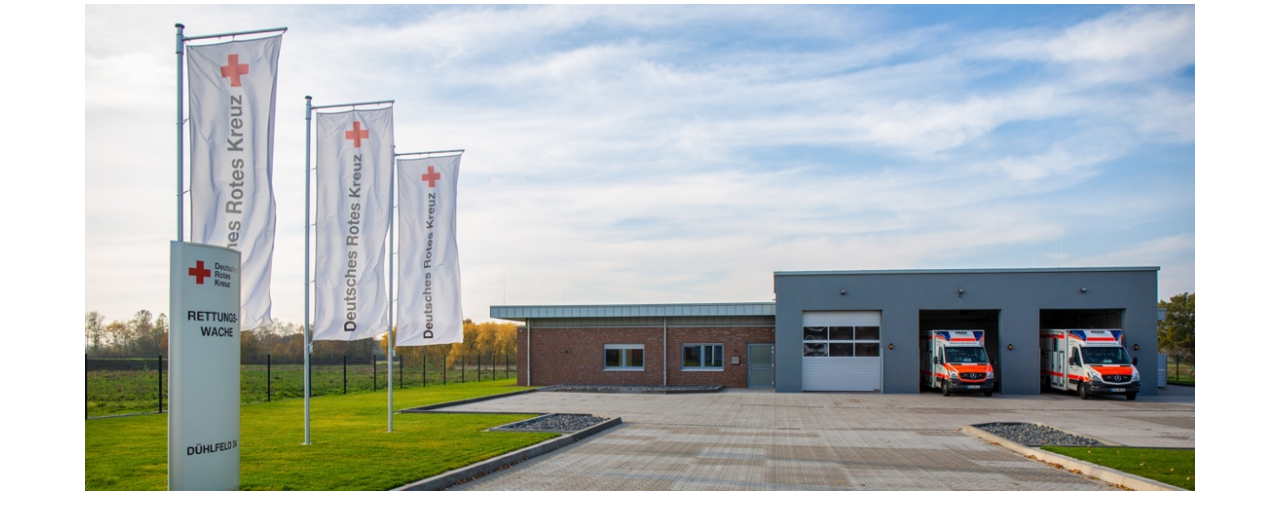

--- FILE ---
content_type: text/html; charset=UTF-8
request_url: https://www.drk-rd-shg.de/?porto_builder=header-sachsenhagen
body_size: 6953
content:
<!DOCTYPE html>
<html lang="de">
<head>
	<meta charset="UTF-8">
	<!--[if IE]><meta http-equiv='X-UA-Compatible' content='IE=edge,chrome=1'><![endif]-->
	<meta name="viewport" content="width=device-width, initial-scale=1.0, minimum-scale=1.0">
	<link rel="profile" href="https://gmpg.org/xfn/11" />
	<link rel="pingback" href="https://www.drk-rd-shg.de/xmlrpc.php" />

	<meta name="robots" content="noindex,nofollow" /><meta name='robots' content='index, follow, max-image-preview:large, max-snippet:-1, max-video-preview:-1' />

	<title>Header Sachsenhagen - DRK Rettungsdienst und Krankentransport im Landkreis Schaumburg e.V.</title>
	<link rel="canonical" href="https://www.drk-rd-shg.de/?porto_builder=header-sachsenhagen" />
	<meta property="og:locale" content="de_DE" />
	<meta property="og:type" content="article" />
	<meta property="og:title" content="Header Sachsenhagen - DRK Rettungsdienst und Krankentransport im Landkreis Schaumburg e.V." />
	<meta property="og:url" content="https://www.drk-rd-shg.de/?porto_builder=header-sachsenhagen" />
	<meta property="og:site_name" content="DRK Rettungsdienst und Krankentransport im Landkreis Schaumburg e.V." />
	<meta property="article:modified_time" content="2021-05-04T07:30:17+00:00" />
	<meta property="og:image" content="https://drk-rd-shg.de/wp-content/uploads/2018/12/header-sachsenhagen.jpg" />
	<meta name="twitter:card" content="summary_large_image" />
	<script type="application/ld+json" class="yoast-schema-graph">{"@context":"https://schema.org","@graph":[{"@type":"WebPage","@id":"https://www.drk-rd-shg.de/?porto_builder=header-sachsenhagen","url":"https://www.drk-rd-shg.de/?porto_builder=header-sachsenhagen","name":"Header Sachsenhagen - DRK Rettungsdienst und Krankentransport im Landkreis Schaumburg e.V.","isPartOf":{"@id":"https://www.drk-rd-shg.de/#website"},"primaryImageOfPage":{"@id":"https://www.drk-rd-shg.de/?porto_builder=header-sachsenhagen#primaryimage"},"image":{"@id":"https://www.drk-rd-shg.de/?porto_builder=header-sachsenhagen#primaryimage"},"thumbnailUrl":"https://drk-rd-shg.de/wp-content/uploads/2018/12/header-sachsenhagen.jpg","datePublished":"2018-12-11T08:40:52+00:00","dateModified":"2021-05-04T07:30:17+00:00","breadcrumb":{"@id":"https://www.drk-rd-shg.de/?porto_builder=header-sachsenhagen#breadcrumb"},"inLanguage":"de","potentialAction":[{"@type":"ReadAction","target":["https://www.drk-rd-shg.de/?porto_builder=header-sachsenhagen"]}]},{"@type":"ImageObject","inLanguage":"de","@id":"https://www.drk-rd-shg.de/?porto_builder=header-sachsenhagen#primaryimage","url":"https://drk-rd-shg.de/wp-content/uploads/2018/12/header-sachsenhagen.jpg","contentUrl":"https://drk-rd-shg.de/wp-content/uploads/2018/12/header-sachsenhagen.jpg"},{"@type":"BreadcrumbList","@id":"https://www.drk-rd-shg.de/?porto_builder=header-sachsenhagen#breadcrumb","itemListElement":[{"@type":"ListItem","position":1,"name":"","item":"https://www.drk-rd-shg.de/"},{"@type":"ListItem","position":2,"name":"Header Sachsenhagen"}]},{"@type":"WebSite","@id":"https://www.drk-rd-shg.de/#website","url":"https://www.drk-rd-shg.de/","name":"DRK Rettungsdienst und Krankentransport im Landkreis Schaumburg e.V.","description":"","potentialAction":[{"@type":"SearchAction","target":{"@type":"EntryPoint","urlTemplate":"https://www.drk-rd-shg.de/?s={search_term_string}"},"query-input":{"@type":"PropertyValueSpecification","valueRequired":true,"valueName":"search_term_string"}}],"inLanguage":"de"}]}</script>


<link rel="alternate" title="oEmbed (JSON)" type="application/json+oembed" href="https://www.drk-rd-shg.de/wp-json/oembed/1.0/embed?url=https%3A%2F%2Fwww.drk-rd-shg.de%2F%3Fporto_builder%3Dheader-sachsenhagen" />
<link rel="alternate" title="oEmbed (XML)" type="text/xml+oembed" href="https://www.drk-rd-shg.de/wp-json/oembed/1.0/embed?url=https%3A%2F%2Fwww.drk-rd-shg.de%2F%3Fporto_builder%3Dheader-sachsenhagen&#038;format=xml" />
		<link rel="shortcut icon" href="//www.drk-rd-shg.de/wp-content/uploads/2017/11/favicon16.png" type="image/x-icon" />
				<link rel="apple-touch-icon" href="//www.drk-rd-shg.de/wp-content/uploads/2017/11/favicon60.png" />
				<link rel="apple-touch-icon" sizes="120x120" href="//www.drk-rd-shg.de/wp-content/uploads/2017/11/favicon120.png" />
				<link rel="apple-touch-icon" sizes="76x76" href="//www.drk-rd-shg.de/wp-content/uploads/2017/11/favicon76.png" />
				<link rel="apple-touch-icon" sizes="152x152" href="//www.drk-rd-shg.de/wp-content/uploads/2017/11/favicon152.png" />
		<style class='custom-scrollbar' type='text/css'>@media only screen and (min-width: 1px) {.cff-wrapper-ctn { overflow-y: hidden; overflow-x: hidden;}}</style><style id='wp-img-auto-sizes-contain-inline-css'>
img:is([sizes=auto i],[sizes^="auto," i]){contain-intrinsic-size:3000px 1500px}
/*# sourceURL=wp-img-auto-sizes-contain-inline-css */
</style>
<style id='wp-block-library-inline-css'>
:root{--wp-block-synced-color:#7a00df;--wp-block-synced-color--rgb:122,0,223;--wp-bound-block-color:var(--wp-block-synced-color);--wp-editor-canvas-background:#ddd;--wp-admin-theme-color:#007cba;--wp-admin-theme-color--rgb:0,124,186;--wp-admin-theme-color-darker-10:#006ba1;--wp-admin-theme-color-darker-10--rgb:0,107,160.5;--wp-admin-theme-color-darker-20:#005a87;--wp-admin-theme-color-darker-20--rgb:0,90,135;--wp-admin-border-width-focus:2px}@media (min-resolution:192dpi){:root{--wp-admin-border-width-focus:1.5px}}.wp-element-button{cursor:pointer}:root .has-very-light-gray-background-color{background-color:#eee}:root .has-very-dark-gray-background-color{background-color:#313131}:root .has-very-light-gray-color{color:#eee}:root .has-very-dark-gray-color{color:#313131}:root .has-vivid-green-cyan-to-vivid-cyan-blue-gradient-background{background:linear-gradient(135deg,#00d084,#0693e3)}:root .has-purple-crush-gradient-background{background:linear-gradient(135deg,#34e2e4,#4721fb 50%,#ab1dfe)}:root .has-hazy-dawn-gradient-background{background:linear-gradient(135deg,#faaca8,#dad0ec)}:root .has-subdued-olive-gradient-background{background:linear-gradient(135deg,#fafae1,#67a671)}:root .has-atomic-cream-gradient-background{background:linear-gradient(135deg,#fdd79a,#004a59)}:root .has-nightshade-gradient-background{background:linear-gradient(135deg,#330968,#31cdcf)}:root .has-midnight-gradient-background{background:linear-gradient(135deg,#020381,#2874fc)}:root{--wp--preset--font-size--normal:16px;--wp--preset--font-size--huge:42px}.has-regular-font-size{font-size:1em}.has-larger-font-size{font-size:2.625em}.has-normal-font-size{font-size:var(--wp--preset--font-size--normal)}.has-huge-font-size{font-size:var(--wp--preset--font-size--huge)}.has-text-align-center{text-align:center}.has-text-align-left{text-align:left}.has-text-align-right{text-align:right}.has-fit-text{white-space:nowrap!important}#end-resizable-editor-section{display:none}.aligncenter{clear:both}.items-justified-left{justify-content:flex-start}.items-justified-center{justify-content:center}.items-justified-right{justify-content:flex-end}.items-justified-space-between{justify-content:space-between}.screen-reader-text{border:0;clip-path:inset(50%);height:1px;margin:-1px;overflow:hidden;padding:0;position:absolute;width:1px;word-wrap:normal!important}.screen-reader-text:focus{background-color:#ddd;clip-path:none;color:#444;display:block;font-size:1em;height:auto;left:5px;line-height:normal;padding:15px 23px 14px;text-decoration:none;top:5px;width:auto;z-index:100000}html :where(.has-border-color){border-style:solid}html :where([style*=border-top-color]){border-top-style:solid}html :where([style*=border-right-color]){border-right-style:solid}html :where([style*=border-bottom-color]){border-bottom-style:solid}html :where([style*=border-left-color]){border-left-style:solid}html :where([style*=border-width]){border-style:solid}html :where([style*=border-top-width]){border-top-style:solid}html :where([style*=border-right-width]){border-right-style:solid}html :where([style*=border-bottom-width]){border-bottom-style:solid}html :where([style*=border-left-width]){border-left-style:solid}html :where(img[class*=wp-image-]){height:auto;max-width:100%}:where(figure){margin:0 0 1em}html :where(.is-position-sticky){--wp-admin--admin-bar--position-offset:var(--wp-admin--admin-bar--height,0px)}@media screen and (max-width:600px){html :where(.is-position-sticky){--wp-admin--admin-bar--position-offset:0px}}
/*# sourceURL=/wp-includes/css/dist/block-library/common.min.css */
</style>
<style id='classic-theme-styles-inline-css'>
/*! This file is auto-generated */
.wp-block-button__link{color:#fff;background-color:#32373c;border-radius:9999px;box-shadow:none;text-decoration:none;padding:calc(.667em + 2px) calc(1.333em + 2px);font-size:1.125em}.wp-block-file__button{background:#32373c;color:#fff;text-decoration:none}
/*# sourceURL=/wp-includes/css/classic-themes.min.css */
</style>
<style id='global-styles-inline-css'>
:root{--wp--preset--aspect-ratio--square: 1;--wp--preset--aspect-ratio--4-3: 4/3;--wp--preset--aspect-ratio--3-4: 3/4;--wp--preset--aspect-ratio--3-2: 3/2;--wp--preset--aspect-ratio--2-3: 2/3;--wp--preset--aspect-ratio--16-9: 16/9;--wp--preset--aspect-ratio--9-16: 9/16;--wp--preset--color--black: #000000;--wp--preset--color--cyan-bluish-gray: #abb8c3;--wp--preset--color--white: #ffffff;--wp--preset--color--pale-pink: #f78da7;--wp--preset--color--vivid-red: #cf2e2e;--wp--preset--color--luminous-vivid-orange: #ff6900;--wp--preset--color--luminous-vivid-amber: #fcb900;--wp--preset--color--light-green-cyan: #7bdcb5;--wp--preset--color--vivid-green-cyan: #00d084;--wp--preset--color--pale-cyan-blue: #8ed1fc;--wp--preset--color--vivid-cyan-blue: #0693e3;--wp--preset--color--vivid-purple: #9b51e0;--wp--preset--color--primary: #e46450;--wp--preset--color--secondary: #e36159;--wp--preset--color--tertiary: #2baab1;--wp--preset--color--quaternary: #383f48;--wp--preset--color--dark: #2e353e;--wp--preset--color--light: #ffffff;--wp--preset--gradient--vivid-cyan-blue-to-vivid-purple: linear-gradient(135deg,rgb(6,147,227) 0%,rgb(155,81,224) 100%);--wp--preset--gradient--light-green-cyan-to-vivid-green-cyan: linear-gradient(135deg,rgb(122,220,180) 0%,rgb(0,208,130) 100%);--wp--preset--gradient--luminous-vivid-amber-to-luminous-vivid-orange: linear-gradient(135deg,rgb(252,185,0) 0%,rgb(255,105,0) 100%);--wp--preset--gradient--luminous-vivid-orange-to-vivid-red: linear-gradient(135deg,rgb(255,105,0) 0%,rgb(207,46,46) 100%);--wp--preset--gradient--very-light-gray-to-cyan-bluish-gray: linear-gradient(135deg,rgb(238,238,238) 0%,rgb(169,184,195) 100%);--wp--preset--gradient--cool-to-warm-spectrum: linear-gradient(135deg,rgb(74,234,220) 0%,rgb(151,120,209) 20%,rgb(207,42,186) 40%,rgb(238,44,130) 60%,rgb(251,105,98) 80%,rgb(254,248,76) 100%);--wp--preset--gradient--blush-light-purple: linear-gradient(135deg,rgb(255,206,236) 0%,rgb(152,150,240) 100%);--wp--preset--gradient--blush-bordeaux: linear-gradient(135deg,rgb(254,205,165) 0%,rgb(254,45,45) 50%,rgb(107,0,62) 100%);--wp--preset--gradient--luminous-dusk: linear-gradient(135deg,rgb(255,203,112) 0%,rgb(199,81,192) 50%,rgb(65,88,208) 100%);--wp--preset--gradient--pale-ocean: linear-gradient(135deg,rgb(255,245,203) 0%,rgb(182,227,212) 50%,rgb(51,167,181) 100%);--wp--preset--gradient--electric-grass: linear-gradient(135deg,rgb(202,248,128) 0%,rgb(113,206,126) 100%);--wp--preset--gradient--midnight: linear-gradient(135deg,rgb(2,3,129) 0%,rgb(40,116,252) 100%);--wp--preset--font-size--small: 13px;--wp--preset--font-size--medium: 20px;--wp--preset--font-size--large: 36px;--wp--preset--font-size--x-large: 42px;--wp--preset--spacing--20: 0.44rem;--wp--preset--spacing--30: 0.67rem;--wp--preset--spacing--40: 1rem;--wp--preset--spacing--50: 1.5rem;--wp--preset--spacing--60: 2.25rem;--wp--preset--spacing--70: 3.38rem;--wp--preset--spacing--80: 5.06rem;--wp--preset--shadow--natural: 6px 6px 9px rgba(0, 0, 0, 0.2);--wp--preset--shadow--deep: 12px 12px 50px rgba(0, 0, 0, 0.4);--wp--preset--shadow--sharp: 6px 6px 0px rgba(0, 0, 0, 0.2);--wp--preset--shadow--outlined: 6px 6px 0px -3px rgb(255, 255, 255), 6px 6px rgb(0, 0, 0);--wp--preset--shadow--crisp: 6px 6px 0px rgb(0, 0, 0);}:where(.is-layout-flex){gap: 0.5em;}:where(.is-layout-grid){gap: 0.5em;}body .is-layout-flex{display: flex;}.is-layout-flex{flex-wrap: wrap;align-items: center;}.is-layout-flex > :is(*, div){margin: 0;}body .is-layout-grid{display: grid;}.is-layout-grid > :is(*, div){margin: 0;}:where(.wp-block-columns.is-layout-flex){gap: 2em;}:where(.wp-block-columns.is-layout-grid){gap: 2em;}:where(.wp-block-post-template.is-layout-flex){gap: 1.25em;}:where(.wp-block-post-template.is-layout-grid){gap: 1.25em;}.has-black-color{color: var(--wp--preset--color--black) !important;}.has-cyan-bluish-gray-color{color: var(--wp--preset--color--cyan-bluish-gray) !important;}.has-white-color{color: var(--wp--preset--color--white) !important;}.has-pale-pink-color{color: var(--wp--preset--color--pale-pink) !important;}.has-vivid-red-color{color: var(--wp--preset--color--vivid-red) !important;}.has-luminous-vivid-orange-color{color: var(--wp--preset--color--luminous-vivid-orange) !important;}.has-luminous-vivid-amber-color{color: var(--wp--preset--color--luminous-vivid-amber) !important;}.has-light-green-cyan-color{color: var(--wp--preset--color--light-green-cyan) !important;}.has-vivid-green-cyan-color{color: var(--wp--preset--color--vivid-green-cyan) !important;}.has-pale-cyan-blue-color{color: var(--wp--preset--color--pale-cyan-blue) !important;}.has-vivid-cyan-blue-color{color: var(--wp--preset--color--vivid-cyan-blue) !important;}.has-vivid-purple-color{color: var(--wp--preset--color--vivid-purple) !important;}.has-black-background-color{background-color: var(--wp--preset--color--black) !important;}.has-cyan-bluish-gray-background-color{background-color: var(--wp--preset--color--cyan-bluish-gray) !important;}.has-white-background-color{background-color: var(--wp--preset--color--white) !important;}.has-pale-pink-background-color{background-color: var(--wp--preset--color--pale-pink) !important;}.has-vivid-red-background-color{background-color: var(--wp--preset--color--vivid-red) !important;}.has-luminous-vivid-orange-background-color{background-color: var(--wp--preset--color--luminous-vivid-orange) !important;}.has-luminous-vivid-amber-background-color{background-color: var(--wp--preset--color--luminous-vivid-amber) !important;}.has-light-green-cyan-background-color{background-color: var(--wp--preset--color--light-green-cyan) !important;}.has-vivid-green-cyan-background-color{background-color: var(--wp--preset--color--vivid-green-cyan) !important;}.has-pale-cyan-blue-background-color{background-color: var(--wp--preset--color--pale-cyan-blue) !important;}.has-vivid-cyan-blue-background-color{background-color: var(--wp--preset--color--vivid-cyan-blue) !important;}.has-vivid-purple-background-color{background-color: var(--wp--preset--color--vivid-purple) !important;}.has-black-border-color{border-color: var(--wp--preset--color--black) !important;}.has-cyan-bluish-gray-border-color{border-color: var(--wp--preset--color--cyan-bluish-gray) !important;}.has-white-border-color{border-color: var(--wp--preset--color--white) !important;}.has-pale-pink-border-color{border-color: var(--wp--preset--color--pale-pink) !important;}.has-vivid-red-border-color{border-color: var(--wp--preset--color--vivid-red) !important;}.has-luminous-vivid-orange-border-color{border-color: var(--wp--preset--color--luminous-vivid-orange) !important;}.has-luminous-vivid-amber-border-color{border-color: var(--wp--preset--color--luminous-vivid-amber) !important;}.has-light-green-cyan-border-color{border-color: var(--wp--preset--color--light-green-cyan) !important;}.has-vivid-green-cyan-border-color{border-color: var(--wp--preset--color--vivid-green-cyan) !important;}.has-pale-cyan-blue-border-color{border-color: var(--wp--preset--color--pale-cyan-blue) !important;}.has-vivid-cyan-blue-border-color{border-color: var(--wp--preset--color--vivid-cyan-blue) !important;}.has-vivid-purple-border-color{border-color: var(--wp--preset--color--vivid-purple) !important;}.has-vivid-cyan-blue-to-vivid-purple-gradient-background{background: var(--wp--preset--gradient--vivid-cyan-blue-to-vivid-purple) !important;}.has-light-green-cyan-to-vivid-green-cyan-gradient-background{background: var(--wp--preset--gradient--light-green-cyan-to-vivid-green-cyan) !important;}.has-luminous-vivid-amber-to-luminous-vivid-orange-gradient-background{background: var(--wp--preset--gradient--luminous-vivid-amber-to-luminous-vivid-orange) !important;}.has-luminous-vivid-orange-to-vivid-red-gradient-background{background: var(--wp--preset--gradient--luminous-vivid-orange-to-vivid-red) !important;}.has-very-light-gray-to-cyan-bluish-gray-gradient-background{background: var(--wp--preset--gradient--very-light-gray-to-cyan-bluish-gray) !important;}.has-cool-to-warm-spectrum-gradient-background{background: var(--wp--preset--gradient--cool-to-warm-spectrum) !important;}.has-blush-light-purple-gradient-background{background: var(--wp--preset--gradient--blush-light-purple) !important;}.has-blush-bordeaux-gradient-background{background: var(--wp--preset--gradient--blush-bordeaux) !important;}.has-luminous-dusk-gradient-background{background: var(--wp--preset--gradient--luminous-dusk) !important;}.has-pale-ocean-gradient-background{background: var(--wp--preset--gradient--pale-ocean) !important;}.has-electric-grass-gradient-background{background: var(--wp--preset--gradient--electric-grass) !important;}.has-midnight-gradient-background{background: var(--wp--preset--gradient--midnight) !important;}.has-small-font-size{font-size: var(--wp--preset--font-size--small) !important;}.has-medium-font-size{font-size: var(--wp--preset--font-size--medium) !important;}.has-large-font-size{font-size: var(--wp--preset--font-size--large) !important;}.has-x-large-font-size{font-size: var(--wp--preset--font-size--x-large) !important;}
/*# sourceURL=global-styles-inline-css */
</style>
<link rel='stylesheet' id='pdfprnt_frontend-css' href='https://www.drk-rd-shg.de/wp-content/plugins/pdf-print/css/frontend.css' media='all' />
<link rel='stylesheet' id='rs-plugin-settings-css' href='https://www.drk-rd-shg.de/wp-content/plugins/revslider/public/assets/css/settings.css' media='all' />
<style id='rs-plugin-settings-inline-css'>
#rs-demo-id {}
.tparrows:before{color:#e46450;text-shadow:0 0 3px #fff;}.revslider-initialised .tp-loader{z-index:18;}
/*# sourceURL=rs-plugin-settings-inline-css */
</style>
<link rel='stylesheet' id='cff-css' href='https://www.drk-rd-shg.de/wp-content/plugins/custom-facebook-feed-pro/assets/css/cff-style.min.css' media='all' />
<link rel='stylesheet' id='malihu-custom-scrollbar-css-css' href='https://www.drk-rd-shg.de/wp-content/plugins/custom-scrollbar/asset/malihu-custom-scrollbar-plugin/jquery.mCustomScrollbar.min.css' media='all' />
<link rel='stylesheet' id='porto-css-vars-css' href='https://www.drk-rd-shg.de/wp-content/uploads/porto_styles/theme_css_vars.css' media='all' />
<link rel='stylesheet' id='js_composer_front-css' href='https://www.drk-rd-shg.de/wp-content/plugins/js_composer/assets/css/js_composer.min.css' media='all' />
<link rel='stylesheet' id='redux-custom-fonts-css-css' href='https://www.drk-rd-shg.de/wp-content/uploads/redux/custom-fonts/fonts.css' media='all' />
<link rel='stylesheet' id='bootstrap-css' href='https://www.drk-rd-shg.de/wp-content/uploads/porto_styles/bootstrap.css' media='all' />
<link rel='stylesheet' id='porto-plugins-css' href='https://www.drk-rd-shg.de/wp-content/themes/porto/css/plugins.css' media='all' />
<link rel='stylesheet' id='porto-theme-css' href='https://www.drk-rd-shg.de/wp-content/themes/porto/css/theme.css' media='all' />
<link rel='stylesheet' id='porto-shortcodes-css' href='https://www.drk-rd-shg.de/wp-content/uploads/porto_styles/shortcodes.css' media='all' />
<link rel='stylesheet' id='porto-theme-wpb-css' href='https://www.drk-rd-shg.de/wp-content/themes/porto/css/theme_wpb.css' media='all' />
<link rel='stylesheet' id='porto-dynamic-style-css' href='https://www.drk-rd-shg.de/wp-content/uploads/porto_styles/dynamic_style.css' media='all' />
<link rel='stylesheet' id='porto-type-builder-css' href='https://www.drk-rd-shg.de/wp-content/plugins/porto-functionality/builders/assets/type-builder.css' media='all' />
<link rel='stylesheet' id='porto-style-css' href='https://www.drk-rd-shg.de/wp-content/themes/porto/style.css' media='all' />
<style id='porto-style-inline-css'>
.side-header-narrow-bar-logo{max-width:487px}@media (min-width:992px){#header{margin:-20px 0 -20px 0}}.page-top .page-title-wrap{line-height:0}#header.sticky-header .main-menu > li.menu-item > a,#header.sticky-header .main-menu > li.menu-custom-content a{color:#5f4f55}#header.sticky-header .main-menu > li.menu-item:hover > a,#header.sticky-header .main-menu > li.menu-item.active:hover > a,#header.sticky-header .main-menu > li.menu-custom-content:hover a{color:#5f4f55}
/*# sourceURL=porto-style-inline-css */
</style>
<link rel='stylesheet' id='styles-child-css' href='https://www.drk-rd-shg.de/wp-content/themes/porto-child/style.css' media='all' />
<script src="https://www.drk-rd-shg.de/wp-includes/js/jquery/jquery.min.js" id="jquery-core-js"></script>
<script src="https://www.drk-rd-shg.de/wp-includes/js/jquery/jquery-migrate.min.js" id="jquery-migrate-js"></script>
<script src="https://www.drk-rd-shg.de/wp-content/plugins/revslider/public/assets/js/jquery.themepunch.tools.min.js" id="tp-tools-js"></script>
<script src="https://www.drk-rd-shg.de/wp-content/plugins/revslider/public/assets/js/jquery.themepunch.revolution.min.js" id="revmin-js"></script>
<link rel="https://api.w.org/" href="https://www.drk-rd-shg.de/wp-json/" /><link rel="alternate" title="JSON" type="application/json" href="https://www.drk-rd-shg.de/wp-json/wp/v2/porto_builder/1450" /><link rel='shortlink' href='https://www.drk-rd-shg.de/?p=1450' />
<!-- Custom Facebook Feed JS vars -->
<script type="text/javascript">
var cffsiteurl = "https://www.drk-rd-shg.de/wp-content/plugins";
var cffajaxurl = "https://www.drk-rd-shg.de/wp-admin/admin-ajax.php";


var cfflinkhashtags = "true";
</script>
		<script type="text/javascript">
		WebFontConfig = {
			google: { families: [ 'Roboto:300,400,500,600,700,800','Playfair+Display:400,700','Open+Sans:400,600,700' ] }
		};
		(function(d) {
			var wf = d.createElement('script'), s = d.scripts[0];
			wf.src = 'https://www.drk-rd-shg.de/wp-content/themes/porto/js/libs/webfont.js';
			wf.async = true;
			s.parentNode.insertBefore(wf, s);
		})(document);</script>
		<script type="text/javascript">function setREVStartSize(e){									
						try{ e.c=jQuery(e.c);var i=jQuery(window).width(),t=9999,r=0,n=0,l=0,f=0,s=0,h=0;
							if(e.responsiveLevels&&(jQuery.each(e.responsiveLevels,function(e,f){f>i&&(t=r=f,l=e),i>f&&f>r&&(r=f,n=e)}),t>r&&(l=n)),f=e.gridheight[l]||e.gridheight[0]||e.gridheight,s=e.gridwidth[l]||e.gridwidth[0]||e.gridwidth,h=i/s,h=h>1?1:h,f=Math.round(h*f),"fullscreen"==e.sliderLayout){var u=(e.c.width(),jQuery(window).height());if(void 0!=e.fullScreenOffsetContainer){var c=e.fullScreenOffsetContainer.split(",");if (c) jQuery.each(c,function(e,i){u=jQuery(i).length>0?u-jQuery(i).outerHeight(!0):u}),e.fullScreenOffset.split("%").length>1&&void 0!=e.fullScreenOffset&&e.fullScreenOffset.length>0?u-=jQuery(window).height()*parseInt(e.fullScreenOffset,0)/100:void 0!=e.fullScreenOffset&&e.fullScreenOffset.length>0&&(u-=parseInt(e.fullScreenOffset,0))}f=u}else void 0!=e.minHeight&&f<e.minHeight&&(f=e.minHeight);e.c.closest(".rev_slider_wrapper").css({height:f})					
						}catch(d){console.log("Failure at Presize of Slider:"+d)}						
					};</script>
				<script>
					function iframeLoaded() {
      var iFrameID = document.getElementById('idIframe');
      if(iFrameID) {
            
            iFrameID.height = "";
            iFrameID.height = iFrameID.contentWindow.document.body.scrollHeight + "px";
      }   
  }				</script>
				<noscript><style> .wpb_animate_when_almost_visible { opacity: 1; }</style></noscript><style id="righthere_css" type="text/css">
/* START ace custom css */

/* section: wp_login scope:  */
.login.wp-core-ui #login > h1:first-child > a {
	display:none;
}
.login.wp-core-ui #login > h1:first-child {
	height:80px;
}
.login.wp-core-ui #login > h1:first-child {
	background-image:url(https://drk-rd-shg.de/wp-content/uploads/2018/12/logo-drk-rd-shg.png);
}
.login.wp-core-ui #login > h1:first-child {
	background-repeat:no-repeat;
}
.login.wp-core-ui #login > h1:first-child {
	background-size:315px;
}

/* END ace custom css */
</style></head>
<body class="wp-singular porto_builder-template-default single single-porto_builder postid-1450 wp-embed-responsive wp-theme-porto wp-child-theme-porto-child full blog-1 wpb-js-composer js-comp-ver-6.6.0 vc_responsive">
<div class="page-wrapper"><div class="container"><p><img fetchpriority="high" decoding="async" class="aligncenter size-full wp-image-1451" src="https://drk-rd-shg.de/wp-content/uploads/2018/12/header-sachsenhagen.jpg" alt="Header Sachsenhagen" width="1140" height="500" srcset="https://www.drk-rd-shg.de/wp-content/uploads/2018/12/header-sachsenhagen.jpg 1140w, https://www.drk-rd-shg.de/wp-content/uploads/2018/12/header-sachsenhagen-360x158.jpg 360w, https://www.drk-rd-shg.de/wp-content/uploads/2018/12/header-sachsenhagen-768x337.jpg 768w" sizes="(max-width: 1140px) 100vw, 1140px" /></p>
</div></div><script type="speculationrules">
{"prefetch":[{"source":"document","where":{"and":[{"href_matches":"/*"},{"not":{"href_matches":["/wp-*.php","/wp-admin/*","/wp-content/uploads/*","/wp-content/*","/wp-content/plugins/*","/wp-content/themes/porto-child/*","/wp-content/themes/porto/*","/*\\?(.+)"]}},{"not":{"selector_matches":"a[rel~=\"nofollow\"]"}},{"not":{"selector_matches":".no-prefetch, .no-prefetch a"}}]},"eagerness":"conservative"}]}
</script>
<script id="cffscripts-js-extra">
var cffOptions = {"placeholder":"https://www.drk-rd-shg.de/wp-content/plugins/custom-facebook-feed-pro/assets/img/placeholder.png","resized_url":"https://www.drk-rd-shg.de/wp-content/uploads/sb-facebook-feed-images/","nonce":"feacad59b5"};
//# sourceURL=cffscripts-js-extra
</script>
<script src="https://www.drk-rd-shg.de/wp-content/plugins/custom-facebook-feed-pro/assets/js/cff-scripts.min.js" id="cffscripts-js"></script>
<script src="https://www.drk-rd-shg.de/wp-content/plugins/custom-scrollbar/asset/malihu-custom-scrollbar-plugin/jquery.mCustomScrollbar.concat.min.js" id="malihu-custom-scrollbar-js"></script>
<script id="custom_scrollbar_enabler-js-extra">
var customScrollbarEnabler = {"scrollbars":[{"name":"facebook box","status":true,"selector":".cff-wrapper-ctn","height":{"size":"","unit":"px"},"width":{"size":"","unit":"px"},"position":"inside","inline_css":[{"property":"","value":""}],"theme":"light","mouseWheel":{"enable":true,"scrollAmount":"auto"},"keyboard":{"enable":true,"scrollAmount":"auto"},"scrollButtons":{"enable":true,"scrollAmount":"auto","scrollType":"stepless"},"mCSB_draggerContainer":"#e77866","mCSB_dragger":"#e77866","mCSB_dragger_bar":"#e77866","mCSB_draggerRail":"#ffffff","mCSB_scrollTools":"#e77866","initialize_on_ajax_load":false,"responsive":{"enable":true,"screen_width_range":[[1,0]]}}],"debugMode":"0","pluginName":"Custom Scrollbar 1.3.8"};
//# sourceURL=custom_scrollbar_enabler-js-extra
</script>
<script src="https://www.drk-rd-shg.de/wp-content/plugins/custom-scrollbar/asset/js/custom-scrollbar-enabler.min.js" id="custom_scrollbar_enabler-js"></script>
<script src="https://www.drk-rd-shg.de/wp-content/plugins/js_composer/assets/js/dist/js_composer_front.min.js" id="wpb_composer_front_js-js"></script>
<script src="https://www.drk-rd-shg.de/wp-content/themes/porto/js/bootstrap.js" id="bootstrap-js"></script>
<script src="https://www.drk-rd-shg.de/wp-content/themes/porto/js/libs/jquery.cookie.min.js" id="jquery-cookie-js"></script>
<script src="https://www.drk-rd-shg.de/wp-content/themes/porto/js/libs/owl.carousel.min.js" id="owl.carousel-js"></script>
<script src="https://www.drk-rd-shg.de/wp-includes/js/imagesloaded.min.js" id="imagesloaded-js"></script>
<script async="async" src="https://www.drk-rd-shg.de/wp-content/themes/porto/js/libs/jquery.magnific-popup.min.js" id="jquery-magnific-popup-js"></script>
<script id="porto-theme-js-extra">
var js_porto_vars = {"rtl":"","theme_url":"https://www.drk-rd-shg.de/wp-content/themes/porto-child","ajax_url":"https://www.drk-rd-shg.de/wp-admin/admin-ajax.php","change_logo":"","container_width":"1140","grid_gutter_width":"30","show_sticky_header":"1","show_sticky_header_tablet":"1","show_sticky_header_mobile":"1","ajax_loader_url":"//www.drk-rd-shg.de/wp-content/themes/porto/images/ajax-loader@2x.gif","category_ajax":"","compare_popup":"","compare_popup_title":"","prdctfltr_ajax":"","slider_loop":"1","slider_autoplay":"1","slider_autoheight":"1","slider_speed":"5000","slider_nav":"","slider_nav_hover":"1","slider_margin":"","slider_dots":"1","slider_animatein":"","slider_animateout":"","product_thumbs_count":"4","product_zoom":"1","product_zoom_mobile":"1","product_image_popup":"1","zoom_type":"inner","zoom_scroll":"1","zoom_lens_size":"200","zoom_lens_shape":"square","zoom_contain_lens":"1","zoom_lens_border":"1","zoom_border_color":"#888888","zoom_border":"0","screen_lg":"1170","mfp_counter":"%curr% of %total%","mfp_img_error":"\u003Ca href=\"%url%\"\u003EThe image\u003C/a\u003E could not be loaded.","mfp_ajax_error":"\u003Ca href=\"%url%\"\u003EThe content\u003C/a\u003E could not be loaded.","popup_close":"Close","popup_prev":"Previous","popup_next":"Next","request_error":"The requested content cannot be loaded.\u003Cbr/\u003EPlease try again later.","loader_text":"Loading...","submenu_back":"Back","porto_nonce":"57fa3ee9ff","use_skeleton_screen":[],"user_edit_pages":"","quick_access":"Click to edit this element.","goto_type":"Go To the Type Builder.","legacy_mode":"1"};
//# sourceURL=porto-theme-js-extra
</script>
<script src="https://www.drk-rd-shg.de/wp-content/themes/porto/js/theme.js" id="porto-theme-js"></script>
<script async="async" src="https://www.drk-rd-shg.de/wp-content/themes/porto/js/theme-async.js" id="porto-theme-async-js"></script>
<script>jQuery(document).ready(function(){});</script></body></html>

--- FILE ---
content_type: text/css
request_url: https://www.drk-rd-shg.de/wp-content/uploads/porto_styles/theme_css_vars.css
body_size: 1087
content:
.container,.wp-block,.col-half-section,.elementor-section{--porto-container-width:1140px}:root{--porto-grid-gutter-width:30px;--porto-color-dark:#1d2127;--porto-primary-color:#e46450;--porto-primary-color-inverse:#ffffff;--porto-secondary-color:#e36159;--porto-secondary-color-inverse:#ffffff;--porto-tertiary-color:#2baab1;--porto-tertiary-color-inverse:#ffffff;--porto-quaternary-color:#383f48;--porto-quaternary-color-inverse:#ffffff;--porto-dark-color:#2e353e;--porto-dark-color-inverse:#ffffff;--porto-light-color:#ffffff;--porto-light-color-inverse:#777777;--porto-body-ff:"Roboto";--porto-body-fw:300;--porto-body-fs:17px;--porto-body-lh:27px;--porto-body-color:#5f4f55;--porto-body-color-light-5:#6d5b62;--porto-alt-ff:"Roboto";--porto-alt-fw:300;--porto-menu-text-transform:none;--porto-column-spacing:15px;--porto-res-spacing:15px;--porto-fluid-spacing:30px;--porto-container-spacing:15px;--porto-primary-dark-5:#e1513a;--porto-primary-dark-10:#de3d24;--porto-primary-dark-15:#c9361f;--porto-primary-dark-20:#b3301c;--porto-primary-light-5:#e87867;--porto-primary-light-7:#e9806f;--porto-primary-light-10:#eb8c7d;--porto-primary-inverse-dark-10:#e6e6e6;--porto-secondary-dark-5:#e04d44;--porto-secondary-dark-10:#dc382e;--porto-secondary-dark-15:#cd2d23;--porto-secondary-dark-20:#b8281f;--porto-secondary-light-5:#e7766f;--porto-secondary-light-7:#e97f78;--porto-secondary-light-10:#eb8b85;--porto-secondary-inverse-dark-10:#e6e6e6;--porto-tertiary-dark-5:#27979d;--porto-tertiary-dark-10:#228388;--porto-tertiary-dark-15:#1d6f74;--porto-tertiary-dark-20:#185c5f;--porto-tertiary-light-5:#30bec6;--porto-tertiary-light-7:#33c6ce;--porto-tertiary-light-10:#3fc9d1;--porto-tertiary-inverse-dark-10:#e6e6e6;--porto-quaternary-dark-5:#2d333a;--porto-quaternary-dark-10:#22262c;--porto-quaternary-dark-15:#171a1d;--porto-quaternary-dark-20:#0c0d0f;--porto-quaternary-light-5:#444c57;--porto-quaternary-light-7:#48515d;--porto-quaternary-light-10:#4f5965;--porto-quaternary-inverse-dark-10:#e6e6e6;--porto-dark-dark-5:#242930;--porto-dark-dark-10:#191c21;--porto-dark-dark-15:#0e1013;--porto-dark-dark-20:#030304;--porto-dark-light-5:#39424d;--porto-dark-light-7:#3e4753;--porto-dark-light-10:#444f5c;--porto-dark-inverse-dark-10:#e6e6e6;--porto-light-dark-5:#f3f3f3;--porto-light-dark-10:#e6e6e6;--porto-light-dark-15:#d9d9d9;--porto-light-dark-20:#cccccc;--porto-light-light-5:#ffffff;--porto-light-light-7:#ffffff;--porto-light-light-10:#ffffff;--porto-light-inverse-dark-10:#5e5e5e;--porto-bgc:#fff;--porto-body-bg:#fff;--porto-color-price:#444;--porto-widget-bgc:#fbfbfb;--porto-title-bgc:#f5f5f5;--porto-widget-bc:#ddd;--porto-input-bc:rgba(0,0,0,0.08);--porto-slide-bgc:#e7e7e7;--porto-heading-color:#222529;--porto-heading-light-8:#353a40;--porto-normal-bg:#fff;--porto-gray-bg:#dfdfdf;--porto-gray-1:#f4f4f4;--porto-gray-2:#e7e7e7;--porto-gray-3:#f4f4f4;--porto-gray-4:#ccc;--porto-gray-5:#e7e7e7;--porto-gray-6:#999;--porto-gray-7:#f4f4f4;--porto-gray-8:#f1f1f1;--porto-light-1:#fff;--porto-light-2:#fff;--porto-normal-bc:rgba(0,0,0,.06);--porto-label-bg1:rgba(255,255,255,.9)}h1{--porto-h1-ff:"Roboto";--porto-h1-fw:300;--porto-h1-fs:44px;--porto-h1-lh:50px;--porto-h1-ls:1px;--porto-h1-color:#e4645b}h2{--porto-h2-ff:"Roboto";--porto-h2-fw:300;--porto-h2-fs:36px;--porto-h2-lh:44px;--porto-h2-ls:1px;--porto-h2-color:#e4645b}h3,.daily-deal-title{--porto-h3-ff:"Roboto";--porto-h3-fw:300;--porto-h3-fs:28px;--porto-h3-lh:34px;--porto-h3-ls:1px;--porto-h3-color:#e4645b}h4{--porto-h4-ff:"Roboto";--porto-h4-fw:300;--porto-h4-fs:20px;--porto-h4-lh:27px;--porto-h4-color:#e4645b}h5{--porto-h5-ff:"Roboto";--porto-h5-fw:300;--porto-h5-fs:14px;--porto-h5-lh:18px;--porto-h5-color:#e4645b}h6{--porto-h6-ff:"Roboto";--porto-h6-fw:300;--porto-h6-fs:14px;--porto-h6-lh:18px;--porto-h6-color:#e4645b}.main-sidebar-menu{--porto-menu-side-ff:"Roboto";--porto-menu-side-fw:300;--porto-menu-side-fs:14px;--porto-menu-side-lh:18px;--porto-menu-side-ls:0}li.menu-item,.sub-menu{--porto-mainmenu-popup-text-color-regular:#5f4f55;--porto-mainmenu-popup-text-color-hover:#dd3333}li.menu-item{--porto-mainmenu-popup-text-hbg-color:#ffffff}.page-top .page-title{}.page-top .page-subtitle{}.page-top .breadcrumb{}@media (max-width:575px){:root{--porto-mobile-fs-scale:0.7647;--porto-body-fs:13px;--porto-body-lh:20px;--porto-body-ls:0}h1{--porto-h1-fs:33.6471px;--porto-h1-lh:37.037px}h2{--porto-h2-fs:27.5294px;--porto-h2-lh:32.5926px}h3,.daily-deal-title{--porto-h3-fs:21.4118px;--porto-h3-lh:25.1852px}h4{--porto-h4-fs:15.2941px;--porto-h4-lh:20px}h5{--porto-h5-fs:10.7059px;--porto-h5-lh:13.3333px}h6{--porto-h6-fs:10.7059px;--porto-h6-lh:13.3333px}}#header .logo{--porto-logo-mw:487px;--porto-sticky-logo-mw:487px}.side-header-narrow-bar-logo{--porto-side-logo-mw:487px}@media (min-width:992px) and (max-width:1169px){.container,.wp-block,.col-half-section,.elementor-section{--porto-container-width:960px}}@media (min-width:1170px){#header .logo{--porto-logo-mw:487px}}@media (max-width:991px){:root{--porto-res-spacing:30px}#header .logo{--porto-logo-mw:487px}}@media (max-width:767px){#header .logo{--porto-logo-mw:185px}}@media (max-width:575px){:root{--porto-res-spacing:20px;--porto-fluid-spacing:20px;--porto-container-spacing:5px}}

--- FILE ---
content_type: text/css
request_url: https://www.drk-rd-shg.de/wp-content/uploads/redux/custom-fonts/fonts.css
body_size: -59
content:
@font-face {font-family:'Helveticaneueltstd-th';src:url('http://www.rotkreuz-verden.de/wp-content/uploads/redux/custom-fonts/custom/Helveticaneueltstd-th/Helveticaneueltstd-th.otf') format('opentype');font-weight: normal;font-style: normal;}

--- FILE ---
content_type: text/css
request_url: https://www.drk-rd-shg.de/wp-content/themes/porto/style.css
body_size: 305
content:
/*
Theme Name: Porto
Theme URI: https://www.portotheme.com/wordpress/porto
Author: P-THEMES
Author URI: https://www.portotheme.com/
Description: Porto Responsive Wordpress + eCommerce Theme.
Version: 6.6.0
License: Commercial
License URI: http://themeforest.net/licenses/regular_extended
Tags: woocommerce, business, corporate, e-commerce, blog, news, education, food-and-drink, portfolio, responsive, blue, black, green, white, light, dark, red, two-columns, three-columns, four-columns, left-sidebar, right-sidebar, fixed-layout, responsive-layout, custom-menu, editor-style, featured-images, flexible-header, full-width-template, microformats, post-formats, rtl-language-support, sticky-post, theme-options, translation-ready, accessibility-ready, block-styles, custom-background, custom-colors, custom-header, custom-logo, footer-widgets, template-editing, grid-layout, one-column, wide-blocks
Text Domain: porto
*/

/*************** ADD YOUR CUSTOM CSS HERE  ***************/

.bypostauthor { display: block; }


--- FILE ---
content_type: text/css
request_url: https://www.drk-rd-shg.de/wp-content/themes/porto-child/style.css
body_size: 1642
content:
/*
Theme Name: Porto Child
Version: 1.1
Template: porto
Text Domain: porto-child

*/

@import url("../porto/style.css");
/*body{font-family: HelveticaNeueLT,OpenSans,Arial,Helvetica,sans-serif; font-weight:300}
@font-face {
  font-family: HelveticaNeueLT;
  src: url("HelveticaNeueLTStd-Lt.woff") format("woff");
       local("Helvetica Neue Light"),
       local("HelveticaNeue-Light"),
}*/


/*#main-menu{ margin-top:45px}
.sticky  #main-menu{ margin-top:0px!important;}
.searchform-popup{margin-top:45px}
.sticky .searchform-popup{ margin-top:0px!important}
.sticky .header-left{ padding-right:200px!important}*/

p, .tp-caption, .tp-mask-wrap, .tp-loop-wrap{hyphens: auto;
-webkit-hyphens: auto;
-webkit-hyphenate-limit-chars: auto 3;
-webkit-hyphenate-limit-lines: 4;
-ms-hyphens: auto;
-ms-hyphenate-limit-chars: auto 3;
-ms-hyphenate-limit-lines: 4;}

/* Search Form */
#header .searchform {
	border: 1px solid #E60515!important;
	border-radius: 0px!important;
	line-height: 40px;
	font-size: 13px;
	padding: 0;
	vertical-align: middle!important;
	width: 125px!important;

*zoom: 1;
}
.header-right.search-popup{margin-right:22px!important}


#header .searchform input, #header .searchform select, #header .searchform .selectric {
    border-right: 0px;
}
.search-toggle{font-size:1.1em!important; color:#E60515!important  }


.widget-title{font-size:14px!important; font-weight: 500!important}
.textwidget{font-size:14px!important}
.footer-main{
	border-top-width: 1px;
	border-top-style: solid;
	border-top-color: #ddd;
}
.mega-menu .wide .popup{
	border-right-width: 1px;
	border-bottom-width: 1px;
	border-left-width: 1px;
	border-right-style: solid;
	border-bottom-style: solid;
	border-left-style: solid;
	border-right-color: #EDEDED;
	border-bottom-color: #EDEDED;
	border-left-color: #EDEDED; margin-top:-5px
}
.mega-menu .wide .popup > .inner > ul.sub-menu > li.menu-item > a, .mega-menu .wide .popup > .inner > ul.sub-menu > li.menu-item > h5 {
    color: #333;
    font-size: 0.75em!important;;
    font-weight: 500!important;;
    padding-bottom: 5px; margin-bottom:10px;
	border-bottom-width: 1px;
	border-bottom-style: solid;
	border-bottom-color: #CCC;
}
.mega-menu .popup ul.sub-menu {
margin-left:10px!important
}
/*
.mega-menu > li.menu-item.active > a, .mega-menu > li.menu-item:hover > a, .mega-menu > li.menu-item.active > h5, .mega-menu > li.menu-item:hover > h5 {
    background-color:#fff!important;  z-index:1000;

}

.mega-menu > li.menu-item:hover > a{
	border-top-width: 3px;
	border-right-width: 1px;
	border-left-width: 1px;
	border-top-style: solid;
	border-right-style: solid;
	border-left-style: solid;
	border-top-color: #0075A9;
	border-right-color: #CCC;
	border-left-color: #CCC;
	border-bottom-style: none; 
}
#nav-menu-item-7:hover, #nav-menu-item-8:hover, #nav-menu-item-9:hover, #nav-menu-item-500:hover{
	border-top-width: 3px;
	border-right-width: 1px;
	border-left-width: 1px;
	border-top-style: solid;
	border-right-style: solid;
	border-left-style: solid;
	border-top-color: #0075A9;
	border-right-color: #CCC;
	border-left-color: #CCC;
	border-bottom-style: none; 
}

.mega-menu .wide .popup > .inner > ul.sub-menu > li.menu-item li.menu-item > a, .mega-menu .wide .popup > .inner > ul.sub-menu > li.menu-item li.menu-item > h5 {
    margin-left: -8px;
    padding: 3px;
    font-size: 0.7em!important;
    line-height: 20px;
}*/
/*Menue Arrow*/
.mega-menu.show-arrow > li.has-sub > a:after, .mega-menu.show-arrow > li.has-sub > h5:after {
    display: none;
}

.btn-special{display:none!important}



#footer .widget > div > ul, #footer .widget > ul {
    font-size: 1em; 
}
#footer .widget > div > ul li, #footer .widget > ul li {

    line-height: 24px;

}

.wpb_wrapper h3{margin:0!important; }


.wp-caption-text {text-align:right!important; font-size:0.6em!important; margin-top:-20px!important;  }
.wp-caption {    color: #fff!important;}
.vc_figure-caption{
	text-align: right!important;
	font-size: 0.6em!important;
	margin-top: -25px!important;
	color: #fff!important;
	margin-right: 5px;
	font-style: italic;
}


.sidebar-content{
	color: #fff;
	background-color: #e4645b;
	-webkit-border-radius: 5px;
	-moz-border-radius: 5px;
	border-radius: 5px;
	padding-top: 15px;
	padding-right: 15px;
	padding-bottom: 5px;
	padding-left: 15px;
}
.sidebar-content h4{ color:#fff }
.sidebar-content a{ color:#efefef;}

 #footer .widget > div > ul{
 border: none !important;
 }
 
 #footer .widget > div > ul li{ border: none !important;line-height: 6px!important; margin-left:-14px; font-size:14px }
 
 .widget_recent_entries > ul li:before, .widget_recent_comments > ul li:before, 
 .widget_pages > ul li:before, .widget_meta > ul li:before, .widget_nav_menu > div 
 > ul li:before, .widget_archive > ul li:before, .widget_categories > ul li:before, 
 .widget_rss > ul li:before{ display: none !important; }
 
 
/*Facebook Feed*/ 
 .cff-wrapper {    display: flex;}

#main-menu .mega-menu .wide .popup > .inner > ul.sub-menu > li.menu-item li.menu-item > h5:hover{color: inherit!important;}

.small-date{font-size:85%}
.yoast-breadcrumbs{ pointer-events: none;  cursor: default;}

.wpb_button, .wpb_content_element, ul.wpb_thumbnails-fluid > li {
    margin-bottom: 35px;

}

.embed-container {
position: relative; 
padding-bottom: 56.25%; /* ratio 16x9 */
height: 0; 
overflow: hidden; 
width: 100%;
min-height:860px;
}

.embed-container iframe {
position: absolute; 
top: 0; 
left: 0; 
width: 100%; 
height: 100%;
}

/* ratio 4x3 */
.embed-container.ratio4x3 {
  padding-bottom: 75%;
}

.main-menu-wrap{clear:both!important; margin-bottom:30px}
@media only screen and (max-width: 600px) {
.img-responsive.standard-logo, .img-responsive.retina-logo{margin-top:auto!important; display: block;margin-left: auto;margin-right: auto;margin-left:10px}
.img-responsive.sticky-logo{margin-top:auto!important; display: block;margin-left: auto;margin-right: auto;margin-left:10px}
.header-main.change-logo .logo img {margin-left:10px}
.header-contact{visibility : hidden; padding-right:60px}
}
.fixed-header #header {position:relative!important}
.fixed-header #header .header-main{background-color:#fff}
@media only screen and (min-width: 600px) {
.img-responsive.standard-logo, .img-responsive.retina-logo{}
#nav-menu-item-1518 {display: none}

.header-top{min-height:0px}
.wpb_single_image{margin-bottom: 5px!important}

.cff-header .fa { font: normal normal normal 14px/1 FontAwesome }
	
	/*Erste Hilfe Kurse*/
.embed-container {
position: relative; 
padding-bottom: 56.25%; /* ratio 16x9 */
height: 0; 
overflow: hidden; 
width: 100%;
min-height:860px;
}

.embed-container iframe {
position: absolute; 
top: 0; 
left: 0; 
width: 100%; 
height: 100%;
}

/* ratio 4x3 */
.embed-container.ratio4x3 {
  padding-bottom: 75%;
}

.main-menu-wrap{clear:both!important; margin-bottom:30px}
@media only screen and (max-width: 600px) {
.img-responsive.standard-logo, .img-responsive.retina-logo{margin-top:-60px; margin-left:100px;}

.header-contact{visibility : hidden; padding-right:60px}
}

@media only screen and (min-width: 600px) {
.img-responsive.standard-logo, .img-responsive.retina-logo{}
#nav-menu-item-1518 {display: none}

.sticky-header .main-menu-wrap .menu-left{padding-right:0}
.page-top {background-color: #ffffff;}